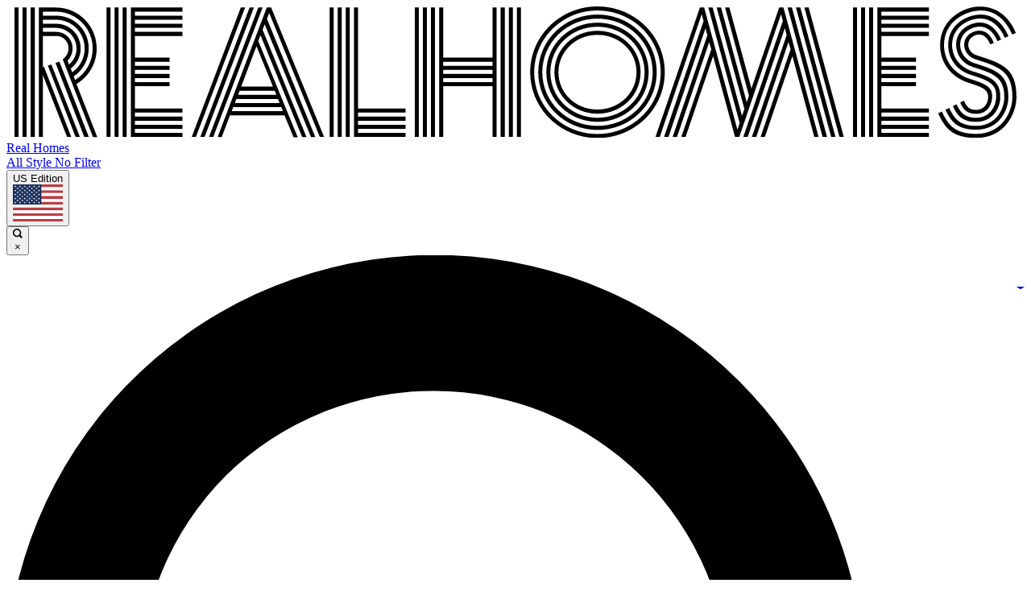

--- FILE ---
content_type: image/svg+xml
request_url: https://cdn.mos.cms.futurecdn.net/flexiimages/v2xdgg5bya1739363600.svg
body_size: 1789
content:
<svg xmlns="http://www.w3.org/2000/svg" viewBox="0 0 832 107" style="enable-background:new 0 0 832 107" xml:space="preserve"><title>Realhomes</title><path d="M6.6 106.1V.9h3.3v105.2H6.6zm6.6 0V.9h3.3v105.2h-3.3zm6.6 0V.9h3.3v105.2h-3.3zm6.6 0V.9h14.1c18.4 0 33.3 15 33.2 33.4 0 11.8-6.3 22.8-16.5 28.7l17 43.2h-3.5L46 43c3.3-2.7 4.7-5.6 4.7-8.9.1-5.5-4.2-10-9.7-10.1H29.8v25.2l.8-.3L52.9 106h-3.4L29.8 55.9v50.2h-3.4zM29.8 4.2v3.3h10.8c14.7 0 26.6 11.8 26.6 26.5v.1c0 9.2-4.6 17.7-12.3 22.7l1.2 3c14.1-8.6 18.6-27.1 10-41.2C60.6 9.7 51 4.3 40.6 4.2H29.8zm0 6.6v3.3h10.8c11-.1 19.9 8.8 20 19.8v.2c.1 6.4-2.9 12.5-8.1 16.4l1.2 3c10.7-7.3 13.4-21.8 6.2-32.5-4.3-6.4-11.6-10.2-19.3-10.2H29.8zm0 6.6v3.3h10.8c7.3-.1 13.3 5.8 13.4 13.1v.3c0 3.7-1.4 7.3-4.1 9.9l1.2 3.2c7.2-5.9 8.2-16.4 2.4-23.6-3.2-3.9-7.9-6.1-12.9-6.2H29.8zm6.9 29.8L60 106.1h-3.5l-22.7-58 2.9-.9zm6.5-2.4 24.1 61.3h-3.7L40.1 46l3.1-1.2zM81.8 106.1V.9h3.3v105.2h-3.3zm6.6 0V.9h3.3v105.2h-3.3zm6.6 0V.9h3.3v105.2H95zm48.9 0h-42.3V.9h42.2v3.3h-38.9v3.3h38.9v3.3h-38.9v3.3h38.9v3.3h-38.9v3.3h38.9V24h-38.9v17.6h28.4V45h-28.4v3.3h28.4v3.3h-28.4v3.3h28.4v3.3h-28.4v3.3h28.4v3.3h-28.4V83h38.9v3.3h-38.9v3.3h38.9v3.3h-38.9v3.3h38.9v3.3h-38.9v3.3h38.9l.1 3.3zM151.4 106.1 191.5.9h3.5l-40.2 105.2h-3.4zm7 0L198.7.9h3.5l-40.3 105.2h-3.5zm7.1 0L205.8.9h3.5L169 106.1h-3.5zm7.1 0L212.7.9h3.6l43.3 105.2h-3.5L214.7 5.3l-1.8 4.8 39.5 96.1h-3.5L211 14.5l-1.7 4.4 35.9 87.3h-3.5l-34.1-82.8-1.8 4.7 32.2 78.2h-3.4l-7.4-17.8h-44.5l-6.8 17.7-3.3-.1zm11.5-21h41.8l-1.4-3.3h-39.2l-1.2 3.3zm2.6-6.6h36.5l-1.4-3.3h-34l-1.1 3.3zm2.6-6.6h31.3l-1.4-3.3h-28.7l-1.2 3.3zm2.5-6.7h26l-13.5-32.9-12.5 32.9zM267.4.9v105.2h-3.3V.9h3.3zm6.6 0v105.2h-3.3V.9h3.3zm6.6 0v105.2h-3.3V.9h3.3zM326.2 83v3.3h-38.9v3.3h38.9v3.3h-38.9v3.3h38.9v3.3h-38.9v3.3h38.9v3.3H284V.9h3.3V83h38.9zM333.7 106.1V.9h3.3v105.2h-3.3zm6.6 0V.9h3.3v105.2h-3.3zm6.6 0V.9h3.3v105.2h-3.3zm6.7 0V.9h3.3v40.7h40.4V.9h3.3v105.2h-3.3V64.8h-40.4v41.3h-3.3zm3.3-57.8h40.4V45h-40.4v3.3zm0 6.6h40.4v-3.3h-40.4v3.3zm0 6.6h40.4v-3.3h-40.4v3.3zm47 44.6V.9h3.3v105.2h-3.3zm6.6 0V.9h3.3v105.2h-3.3zm6.6 0V.9h3.3v105.2h-3.3zM483 0c30.4 0 55 23.9 55 53.5S513.3 107 483 107s-55-23.9-55-53.5S452.6 0 483 0zm0 103.7c28.6 0 51.7-22.4 51.7-50.2S511.5 3.3 483 3.3s-51.7 22.4-51.7 50.2 23.1 50.2 51.7 50.2zm0-97.1c26.8 0 48.4 20.9 48.4 46.9s-21.6 46.9-48.4 46.9-48.4-20.9-48.4-46.9S456.2 6.6 483 6.6zm0 90.5c25 0 45.1-19.4 45.1-43.6S507.9 9.9 483 9.9s-45.1 19.4-45.1 43.6S458 97.1 483 97.1zm0-83.9c23.2 0 41.8 17.9 41.8 40.3S506.1 93.8 483 93.8s-41.8-17.9-41.8-40.3 18.6-40.3 41.8-40.3zm0 77.3c21.3 0 38.5-16.4 38.5-37s-17.1-37-38.5-37-38.5 16.4-38.5 37 17.1 37 38.5 37zm0-70.7c19.5 0 35.2 14.9 35.2 33.7S502.5 87.2 483 87.2s-35.2-14.9-35.2-33.7 15.6-33.7 35.2-33.7zm0 64c17.7 0 31.9-13.4 31.9-30.4S500.7 23.1 483 23.1s-31.9 13.4-31.9 30.4 14.1 30.4 31.9 30.3zM595.4 106.1l-17.9-65.7-22.5 65.7h-3.5L576 34.9l-1.7-5.9-26.3 77.1h-3.6l28.4-82.7-1.5-5.7-30.3 88.4h-3.6l32.3-94.2-1.5-5.6-34.3 99.8h-3.5L566.7.9h3.5l27.2 99.4 1.8-5.6L573.6.9h3.5l24 88.1 2-5.6L580.4.9h3.6l21 77 1.8-5.4L587.3.9h3.5l18 65.8L631.5.9h3.5l28.7 105.2h-3.5l-17.9-65.7-22.5 65.7h-3.5l24.5-71.3-1.7-5.9-26.3 77.1h-3.6l28.4-82.7-1.5-5.7-30.3 88.4h-3.6l32.3-94.2-1.5-5.5-34.1 99.8h-3.5zm71.6 0L638.4.9h3.5l28.7 105.2H667zm7 0L645.2.9h3.6l28.7 105.2H674zm6.8 0L652.1.9h3.5l28.7 105.2h-3.5zM691.8 106.1V.9h3.3v105.2h-3.3zm6.6 0V.9h3.3v105.2h-3.3zm6.6 0V.9h3.3v105.2H705zm48.9 0h-42.2V.9h42.2v3.3H715v3.3h38.9v3.3H715v3.3h38.9v3.3H715v3.3h38.9V24H715v17.6h28.4V45H715v3.3h28.4v3.3H715v3.3h28.4v3.3H715v3.3h28.4v3.3H715V83h38.9v3.3H715v3.3h38.9v3.3H715v3.3h38.9v3.3H715v3.3h38.9v3.3zM806.9 29.6c-.3.2-2.7 1.1-3 1.2-2-5-5.1-8-9-8-3.5 0-8.9 2.7-8.9 8.3 0 4.1 3 7.5 7.1 8.7 21 6.6 32.3 10.5 32.3 34 0 12.3-9 33.1-32.9 33.1-21 0-26-9.6-31.1-20l3-1.5c4.7 9.5 9.2 18.2 28.1 18.2 21.5 0 29.6-18.6 29.6-29.8 0-21-10.5-24.7-30.1-30.8-5.3-1.7-9.3-6.2-9.3-11.9 0-7.8 7.4-11.4 12.5-11.4s9.2 3.6 11.7 9.9zm18-8c-.3.2-2.7 1-3 1.2-5.3-12.2-14.3-19.5-25.5-19.5-12.5 0-30.2 8.9-30.2 28 0 13.4 8.6 23.5 20.6 27.4s18.8 6 18.8 14.3c0 6.2-3.6 14.3-13.1 14.3-8.4 0-10.7-4.2-13.1-9.2l3-1.5c2 4.1 3.8 7.5 10.1 7.5 7.1 0 9.8-6.2 9.8-10.5 0-6.5-6-8.3-16.5-11.7-13.4-4.4-22.8-15.6-22.8-30.4C763 10 782.8.1 795 .1c14.2-.1 24.3 8 29.9 21.5zm-12 5.3c-.3.2-2.7 1.2-3 1.3-3.1-7.3-8.3-11.8-14.6-11.8s-15.9 4.8-15.9 14.7c0 7.2 5 12.9 11.6 15 18 5.7 27.8 8.9 27.8 27.7 0 10.1-7.2 26.4-26.3 26.4-16.8 0-20.9-7.8-25.1-16.2l3-1.5c3.8 7.5 7.4 14.6 22.1 14.6 16.7 0 23-14.4 23-23.3 0-16.4-9-19.4-25.6-24.5-8-2.5-13.8-9.5-13.8-18.2 0-12.2 11.4-18 19.4-18 7.7 0 13.7 5.3 17.4 13.8zm6-2.7c-.5.3-2.7 1.2-3 1.3-4.3-9.7-11.3-15.7-20.1-15.7-9.5 0-23 6.9-23 21.5 0 10.2 6.8 18.2 16.1 21.2 15 4.7 23.3 7.4 23.3 21.3 0 7.7-5.4 20-19.7 20-12.6 0-15.8-6.2-19.1-12.8l3-1.5c2.9 5.7 5.6 11 16.1 11 11.9 0 16.4-10.2 16.4-18 0-10.2-7.5-12.6-21-17-10.7-3.3-18.3-12.5-18.3-24.2 0-16.8 15.6-24.7 26.6-24.7 10 0 17.9 6.6 22.7 17.6z"></path></svg>